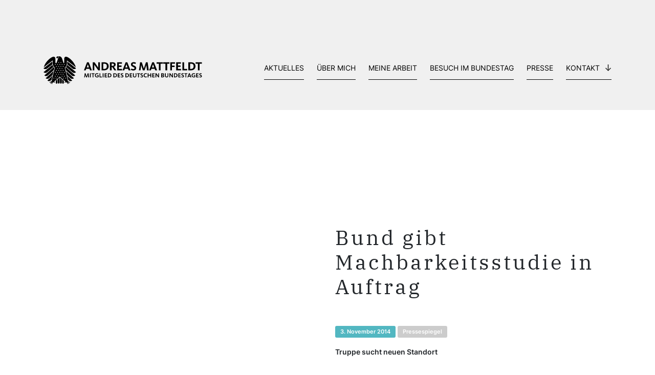

--- FILE ---
content_type: text/html; charset=UTF-8
request_url: https://www.andreas-mattfeldt.de/bund-gibt-machbarkeitsstudie-in-auftrag/
body_size: 10642
content:
<!doctype html>	
<html xmlns="http://www.w3.org/1999/xhtml" xml:lang="de" lang="de">
<head>
	<meta charset="UTF-8">
	<meta http-equiv="X-UA-Compatible" content="IE=edge,chrome=1">
	<meta name="viewport" content="width=device-width, initial-scale=1">
	<meta content="telephone=no" name="format-detection">
	<meta name="description" content="">

	<title>  Bund gibt Machbarkeitsstudie in Auftrag : Andreas Mattfeldt – Bundestagsabgeordneter für Verden und Osterholz</title>

	
	<!------- CSS loading ------->
	<link href="https://www.andreas-mattfeldt.de/wp-content/themes/andreas_matt/css/bootstrap-reboot.min.css" rel="stylesheet" type="text/css" />
	<link href="https://www.andreas-mattfeldt.de/wp-content/themes/andreas_matt/css/bootstrap.min.css" rel="stylesheet" type="text/css" />
	<link href="https://www.andreas-mattfeldt.de/wp-content/themes/andreas_matt/style.css" rel="stylesheet" type="text/css" />

	
	<!------- Favicon ------->
	<link rel="apple-touch-icon-precomposed" sizes="57x57" href="https://www.andreas-mattfeldt.de/wp-content/themes/andreas_matt/img/favicon/apple-touch-icon-57x57.png" />
	<link rel="apple-touch-icon-precomposed" sizes="114x114" href="https://www.andreas-mattfeldt.de/wp-content/themes/andreas_matt/img/favicon/apple-touch-icon-114x114.png" />
	<link rel="apple-touch-icon-precomposed" sizes="72x72" href="https://www.andreas-mattfeldt.de/wp-content/themes/andreas_matt/img/favicon/apple-touch-icon-72x72.png" />
	<link rel="apple-touch-icon-precomposed" sizes="144x144" href="https://www.andreas-mattfeldt.de/wp-content/themes/andreas_matt/img/favicon/apple-touch-icon-144x144.png" />
	<link rel="apple-touch-icon-precomposed" sizes="60x60" href="https://www.andreas-mattfeldt.de/wp-content/themes/andreas_matt/img/favicon/apple-touch-icon-60x60.png" />
	<link rel="apple-touch-icon-precomposed" sizes="120x120" href="https://www.andreas-mattfeldt.de/wp-content/themes/andreas_matt/img/favicon/apple-touch-icon-120x120.png" />
	<link rel="apple-touch-icon-precomposed" sizes="76x76" href="https://www.andreas-mattfeldt.de/wp-content/themes/andreas_matt/img/favicon/apple-touch-icon-76x76.png" />
	<link rel="apple-touch-icon-precomposed" sizes="152x152" href="https://www.andreas-mattfeldt.de/wp-content/themes/andreas_matt/img/favicon/apple-touch-icon-152x152.png" />
	<link rel="icon" type="image/png" href="https://www.andreas-mattfeldt.de/wp-content/themes/andreas_matt/img/favicon/favicon-196x196.png" sizes="196x196" />
	<link rel="icon" type="image/png" href="https://www.andreas-mattfeldt.de/wp-content/themes/andreas_matt/img/favicon/favicon-96x96.png" sizes="96x96" />
	<link rel="icon" type="image/png" href="https://www.andreas-mattfeldt.de/wp-content/themes/andreas_matt/img/favicon/favicon-32x32.png" sizes="32x32" />
	<link rel="icon" type="image/png" href="https://www.andreas-mattfeldt.de/wp-content/themes/andreas_matt/img/favicon/favicon-16x16.png" sizes="16x16" />
	<link rel="icon" type="image/png" href="https://www.andreas-mattfeldt.de/wp-content/themes/andreas_matt/img/favicon/favicon-128.png" sizes="128x128" />
	<meta name="application-name" content="&nbsp;"/>
	<meta name="msapplication-TileColor" content="#FFFFFF" />
	<meta name="msapplication-TileImage" content="https://www.andreas-mattfeldt.de/wp-content/themes/andreas_matt/img/favicon/mstile-144x144.png" />
	<meta name="msapplication-square70x70logo" content="https://www.andreas-mattfeldt.de/wp-content/themes/andreas_matt/img/favicon/mstile-70x70.png" />
	<meta name="msapplication-square150x150logo" content="https://www.andreas-mattfeldt.de/wp-content/themes/andreas_matt/img/favicon/mstile-150x150.png" />
	<meta name="msapplication-wide310x150logo" content="https://www.andreas-mattfeldt.de/wp-content/themes/andreas_matt/img/favicon/mstile-310x150.png" />
	<meta name="msapplication-square310x310logo" content="https://www.andreas-mattfeldt.de/wp-content/themes/andreas_matt/img/favicon/mstile-310x310.png" />

	<meta name='robots' content='max-image-preview:large' />
<link rel="alternate" type="application/rss+xml" title="Andreas Mattfeldt – Bundestagsabgeordneter für Verden und Osterholz &raquo; Bund gibt Machbarkeitsstudie in Auftrag-Kommentar-Feed" href="https://www.andreas-mattfeldt.de/bund-gibt-machbarkeitsstudie-in-auftrag/feed/" />
<link rel="alternate" title="oEmbed (JSON)" type="application/json+oembed" href="https://www.andreas-mattfeldt.de/wp-json/oembed/1.0/embed?url=https%3A%2F%2Fwww.andreas-mattfeldt.de%2Fbund-gibt-machbarkeitsstudie-in-auftrag%2F" />
<link rel="alternate" title="oEmbed (XML)" type="text/xml+oembed" href="https://www.andreas-mattfeldt.de/wp-json/oembed/1.0/embed?url=https%3A%2F%2Fwww.andreas-mattfeldt.de%2Fbund-gibt-machbarkeitsstudie-in-auftrag%2F&#038;format=xml" />
<style id='wp-img-auto-sizes-contain-inline-css' type='text/css'>
img:is([sizes=auto i],[sizes^="auto," i]){contain-intrinsic-size:3000px 1500px}
/*# sourceURL=wp-img-auto-sizes-contain-inline-css */
</style>
<link rel='stylesheet' id='cf7ic_style-css' href='https://www.andreas-mattfeldt.de/wp-content/plugins/contact-form-7-image-captcha/css/cf7ic-style.css?ver=3.3.7' type='text/css' media='all' />
<style id='wp-block-library-inline-css' type='text/css'>
:root{--wp-block-synced-color:#7a00df;--wp-block-synced-color--rgb:122,0,223;--wp-bound-block-color:var(--wp-block-synced-color);--wp-editor-canvas-background:#ddd;--wp-admin-theme-color:#007cba;--wp-admin-theme-color--rgb:0,124,186;--wp-admin-theme-color-darker-10:#006ba1;--wp-admin-theme-color-darker-10--rgb:0,107,160.5;--wp-admin-theme-color-darker-20:#005a87;--wp-admin-theme-color-darker-20--rgb:0,90,135;--wp-admin-border-width-focus:2px}@media (min-resolution:192dpi){:root{--wp-admin-border-width-focus:1.5px}}.wp-element-button{cursor:pointer}:root .has-very-light-gray-background-color{background-color:#eee}:root .has-very-dark-gray-background-color{background-color:#313131}:root .has-very-light-gray-color{color:#eee}:root .has-very-dark-gray-color{color:#313131}:root .has-vivid-green-cyan-to-vivid-cyan-blue-gradient-background{background:linear-gradient(135deg,#00d084,#0693e3)}:root .has-purple-crush-gradient-background{background:linear-gradient(135deg,#34e2e4,#4721fb 50%,#ab1dfe)}:root .has-hazy-dawn-gradient-background{background:linear-gradient(135deg,#faaca8,#dad0ec)}:root .has-subdued-olive-gradient-background{background:linear-gradient(135deg,#fafae1,#67a671)}:root .has-atomic-cream-gradient-background{background:linear-gradient(135deg,#fdd79a,#004a59)}:root .has-nightshade-gradient-background{background:linear-gradient(135deg,#330968,#31cdcf)}:root .has-midnight-gradient-background{background:linear-gradient(135deg,#020381,#2874fc)}:root{--wp--preset--font-size--normal:16px;--wp--preset--font-size--huge:42px}.has-regular-font-size{font-size:1em}.has-larger-font-size{font-size:2.625em}.has-normal-font-size{font-size:var(--wp--preset--font-size--normal)}.has-huge-font-size{font-size:var(--wp--preset--font-size--huge)}.has-text-align-center{text-align:center}.has-text-align-left{text-align:left}.has-text-align-right{text-align:right}.has-fit-text{white-space:nowrap!important}#end-resizable-editor-section{display:none}.aligncenter{clear:both}.items-justified-left{justify-content:flex-start}.items-justified-center{justify-content:center}.items-justified-right{justify-content:flex-end}.items-justified-space-between{justify-content:space-between}.screen-reader-text{border:0;clip-path:inset(50%);height:1px;margin:-1px;overflow:hidden;padding:0;position:absolute;width:1px;word-wrap:normal!important}.screen-reader-text:focus{background-color:#ddd;clip-path:none;color:#444;display:block;font-size:1em;height:auto;left:5px;line-height:normal;padding:15px 23px 14px;text-decoration:none;top:5px;width:auto;z-index:100000}html :where(.has-border-color){border-style:solid}html :where([style*=border-top-color]){border-top-style:solid}html :where([style*=border-right-color]){border-right-style:solid}html :where([style*=border-bottom-color]){border-bottom-style:solid}html :where([style*=border-left-color]){border-left-style:solid}html :where([style*=border-width]){border-style:solid}html :where([style*=border-top-width]){border-top-style:solid}html :where([style*=border-right-width]){border-right-style:solid}html :where([style*=border-bottom-width]){border-bottom-style:solid}html :where([style*=border-left-width]){border-left-style:solid}html :where(img[class*=wp-image-]){height:auto;max-width:100%}:where(figure){margin:0 0 1em}html :where(.is-position-sticky){--wp-admin--admin-bar--position-offset:var(--wp-admin--admin-bar--height,0px)}@media screen and (max-width:600px){html :where(.is-position-sticky){--wp-admin--admin-bar--position-offset:0px}}

/*# sourceURL=wp-block-library-inline-css */
</style><style id='global-styles-inline-css' type='text/css'>
:root{--wp--preset--aspect-ratio--square: 1;--wp--preset--aspect-ratio--4-3: 4/3;--wp--preset--aspect-ratio--3-4: 3/4;--wp--preset--aspect-ratio--3-2: 3/2;--wp--preset--aspect-ratio--2-3: 2/3;--wp--preset--aspect-ratio--16-9: 16/9;--wp--preset--aspect-ratio--9-16: 9/16;--wp--preset--color--black: #000000;--wp--preset--color--cyan-bluish-gray: #abb8c3;--wp--preset--color--white: #ffffff;--wp--preset--color--pale-pink: #f78da7;--wp--preset--color--vivid-red: #cf2e2e;--wp--preset--color--luminous-vivid-orange: #ff6900;--wp--preset--color--luminous-vivid-amber: #fcb900;--wp--preset--color--light-green-cyan: #7bdcb5;--wp--preset--color--vivid-green-cyan: #00d084;--wp--preset--color--pale-cyan-blue: #8ed1fc;--wp--preset--color--vivid-cyan-blue: #0693e3;--wp--preset--color--vivid-purple: #9b51e0;--wp--preset--gradient--vivid-cyan-blue-to-vivid-purple: linear-gradient(135deg,rgb(6,147,227) 0%,rgb(155,81,224) 100%);--wp--preset--gradient--light-green-cyan-to-vivid-green-cyan: linear-gradient(135deg,rgb(122,220,180) 0%,rgb(0,208,130) 100%);--wp--preset--gradient--luminous-vivid-amber-to-luminous-vivid-orange: linear-gradient(135deg,rgb(252,185,0) 0%,rgb(255,105,0) 100%);--wp--preset--gradient--luminous-vivid-orange-to-vivid-red: linear-gradient(135deg,rgb(255,105,0) 0%,rgb(207,46,46) 100%);--wp--preset--gradient--very-light-gray-to-cyan-bluish-gray: linear-gradient(135deg,rgb(238,238,238) 0%,rgb(169,184,195) 100%);--wp--preset--gradient--cool-to-warm-spectrum: linear-gradient(135deg,rgb(74,234,220) 0%,rgb(151,120,209) 20%,rgb(207,42,186) 40%,rgb(238,44,130) 60%,rgb(251,105,98) 80%,rgb(254,248,76) 100%);--wp--preset--gradient--blush-light-purple: linear-gradient(135deg,rgb(255,206,236) 0%,rgb(152,150,240) 100%);--wp--preset--gradient--blush-bordeaux: linear-gradient(135deg,rgb(254,205,165) 0%,rgb(254,45,45) 50%,rgb(107,0,62) 100%);--wp--preset--gradient--luminous-dusk: linear-gradient(135deg,rgb(255,203,112) 0%,rgb(199,81,192) 50%,rgb(65,88,208) 100%);--wp--preset--gradient--pale-ocean: linear-gradient(135deg,rgb(255,245,203) 0%,rgb(182,227,212) 50%,rgb(51,167,181) 100%);--wp--preset--gradient--electric-grass: linear-gradient(135deg,rgb(202,248,128) 0%,rgb(113,206,126) 100%);--wp--preset--gradient--midnight: linear-gradient(135deg,rgb(2,3,129) 0%,rgb(40,116,252) 100%);--wp--preset--font-size--small: 13px;--wp--preset--font-size--medium: 20px;--wp--preset--font-size--large: 36px;--wp--preset--font-size--x-large: 42px;--wp--preset--spacing--20: 0.44rem;--wp--preset--spacing--30: 0.67rem;--wp--preset--spacing--40: 1rem;--wp--preset--spacing--50: 1.5rem;--wp--preset--spacing--60: 2.25rem;--wp--preset--spacing--70: 3.38rem;--wp--preset--spacing--80: 5.06rem;--wp--preset--shadow--natural: 6px 6px 9px rgba(0, 0, 0, 0.2);--wp--preset--shadow--deep: 12px 12px 50px rgba(0, 0, 0, 0.4);--wp--preset--shadow--sharp: 6px 6px 0px rgba(0, 0, 0, 0.2);--wp--preset--shadow--outlined: 6px 6px 0px -3px rgb(255, 255, 255), 6px 6px rgb(0, 0, 0);--wp--preset--shadow--crisp: 6px 6px 0px rgb(0, 0, 0);}:where(.is-layout-flex){gap: 0.5em;}:where(.is-layout-grid){gap: 0.5em;}body .is-layout-flex{display: flex;}.is-layout-flex{flex-wrap: wrap;align-items: center;}.is-layout-flex > :is(*, div){margin: 0;}body .is-layout-grid{display: grid;}.is-layout-grid > :is(*, div){margin: 0;}:where(.wp-block-columns.is-layout-flex){gap: 2em;}:where(.wp-block-columns.is-layout-grid){gap: 2em;}:where(.wp-block-post-template.is-layout-flex){gap: 1.25em;}:where(.wp-block-post-template.is-layout-grid){gap: 1.25em;}.has-black-color{color: var(--wp--preset--color--black) !important;}.has-cyan-bluish-gray-color{color: var(--wp--preset--color--cyan-bluish-gray) !important;}.has-white-color{color: var(--wp--preset--color--white) !important;}.has-pale-pink-color{color: var(--wp--preset--color--pale-pink) !important;}.has-vivid-red-color{color: var(--wp--preset--color--vivid-red) !important;}.has-luminous-vivid-orange-color{color: var(--wp--preset--color--luminous-vivid-orange) !important;}.has-luminous-vivid-amber-color{color: var(--wp--preset--color--luminous-vivid-amber) !important;}.has-light-green-cyan-color{color: var(--wp--preset--color--light-green-cyan) !important;}.has-vivid-green-cyan-color{color: var(--wp--preset--color--vivid-green-cyan) !important;}.has-pale-cyan-blue-color{color: var(--wp--preset--color--pale-cyan-blue) !important;}.has-vivid-cyan-blue-color{color: var(--wp--preset--color--vivid-cyan-blue) !important;}.has-vivid-purple-color{color: var(--wp--preset--color--vivid-purple) !important;}.has-black-background-color{background-color: var(--wp--preset--color--black) !important;}.has-cyan-bluish-gray-background-color{background-color: var(--wp--preset--color--cyan-bluish-gray) !important;}.has-white-background-color{background-color: var(--wp--preset--color--white) !important;}.has-pale-pink-background-color{background-color: var(--wp--preset--color--pale-pink) !important;}.has-vivid-red-background-color{background-color: var(--wp--preset--color--vivid-red) !important;}.has-luminous-vivid-orange-background-color{background-color: var(--wp--preset--color--luminous-vivid-orange) !important;}.has-luminous-vivid-amber-background-color{background-color: var(--wp--preset--color--luminous-vivid-amber) !important;}.has-light-green-cyan-background-color{background-color: var(--wp--preset--color--light-green-cyan) !important;}.has-vivid-green-cyan-background-color{background-color: var(--wp--preset--color--vivid-green-cyan) !important;}.has-pale-cyan-blue-background-color{background-color: var(--wp--preset--color--pale-cyan-blue) !important;}.has-vivid-cyan-blue-background-color{background-color: var(--wp--preset--color--vivid-cyan-blue) !important;}.has-vivid-purple-background-color{background-color: var(--wp--preset--color--vivid-purple) !important;}.has-black-border-color{border-color: var(--wp--preset--color--black) !important;}.has-cyan-bluish-gray-border-color{border-color: var(--wp--preset--color--cyan-bluish-gray) !important;}.has-white-border-color{border-color: var(--wp--preset--color--white) !important;}.has-pale-pink-border-color{border-color: var(--wp--preset--color--pale-pink) !important;}.has-vivid-red-border-color{border-color: var(--wp--preset--color--vivid-red) !important;}.has-luminous-vivid-orange-border-color{border-color: var(--wp--preset--color--luminous-vivid-orange) !important;}.has-luminous-vivid-amber-border-color{border-color: var(--wp--preset--color--luminous-vivid-amber) !important;}.has-light-green-cyan-border-color{border-color: var(--wp--preset--color--light-green-cyan) !important;}.has-vivid-green-cyan-border-color{border-color: var(--wp--preset--color--vivid-green-cyan) !important;}.has-pale-cyan-blue-border-color{border-color: var(--wp--preset--color--pale-cyan-blue) !important;}.has-vivid-cyan-blue-border-color{border-color: var(--wp--preset--color--vivid-cyan-blue) !important;}.has-vivid-purple-border-color{border-color: var(--wp--preset--color--vivid-purple) !important;}.has-vivid-cyan-blue-to-vivid-purple-gradient-background{background: var(--wp--preset--gradient--vivid-cyan-blue-to-vivid-purple) !important;}.has-light-green-cyan-to-vivid-green-cyan-gradient-background{background: var(--wp--preset--gradient--light-green-cyan-to-vivid-green-cyan) !important;}.has-luminous-vivid-amber-to-luminous-vivid-orange-gradient-background{background: var(--wp--preset--gradient--luminous-vivid-amber-to-luminous-vivid-orange) !important;}.has-luminous-vivid-orange-to-vivid-red-gradient-background{background: var(--wp--preset--gradient--luminous-vivid-orange-to-vivid-red) !important;}.has-very-light-gray-to-cyan-bluish-gray-gradient-background{background: var(--wp--preset--gradient--very-light-gray-to-cyan-bluish-gray) !important;}.has-cool-to-warm-spectrum-gradient-background{background: var(--wp--preset--gradient--cool-to-warm-spectrum) !important;}.has-blush-light-purple-gradient-background{background: var(--wp--preset--gradient--blush-light-purple) !important;}.has-blush-bordeaux-gradient-background{background: var(--wp--preset--gradient--blush-bordeaux) !important;}.has-luminous-dusk-gradient-background{background: var(--wp--preset--gradient--luminous-dusk) !important;}.has-pale-ocean-gradient-background{background: var(--wp--preset--gradient--pale-ocean) !important;}.has-electric-grass-gradient-background{background: var(--wp--preset--gradient--electric-grass) !important;}.has-midnight-gradient-background{background: var(--wp--preset--gradient--midnight) !important;}.has-small-font-size{font-size: var(--wp--preset--font-size--small) !important;}.has-medium-font-size{font-size: var(--wp--preset--font-size--medium) !important;}.has-large-font-size{font-size: var(--wp--preset--font-size--large) !important;}.has-x-large-font-size{font-size: var(--wp--preset--font-size--x-large) !important;}
/*# sourceURL=global-styles-inline-css */
</style>

<style id='classic-theme-styles-inline-css' type='text/css'>
/*! This file is auto-generated */
.wp-block-button__link{color:#fff;background-color:#32373c;border-radius:9999px;box-shadow:none;text-decoration:none;padding:calc(.667em + 2px) calc(1.333em + 2px);font-size:1.125em}.wp-block-file__button{background:#32373c;color:#fff;text-decoration:none}
/*# sourceURL=/wp-includes/css/classic-themes.min.css */
</style>
<link rel='stylesheet' id='contact-form-7-css' href='https://www.andreas-mattfeldt.de/wp-content/plugins/contact-form-7/includes/css/styles.css?ver=5.9.8' type='text/css' media='all' />
<link rel='stylesheet' id='fancybox-css' href='https://www.andreas-mattfeldt.de/wp-content/plugins/easy-fancybox/fancybox/2.2.0/jquery.fancybox.min.css?ver=6.9' type='text/css' media='screen' />
<link rel='stylesheet' id='borlabs-cookie-custom-css' href='https://www.andreas-mattfeldt.de/wp-content/cache/borlabs-cookie/1/borlabs-cookie-1-de.css?ver=3.3.23-61' type='text/css' media='all' />
<script type="text/javascript" src="https://www.andreas-mattfeldt.de/wp-includes/js/jquery/jquery.min.js?ver=3.7.1" id="jquery-core-js"></script>
<script type="text/javascript" src="https://www.andreas-mattfeldt.de/wp-includes/js/jquery/jquery-migrate.min.js?ver=3.4.1" id="jquery-migrate-js"></script>
<script data-no-optimize="1" data-no-minify="1" data-cfasync="false" type="text/javascript" src="https://www.andreas-mattfeldt.de/wp-content/cache/borlabs-cookie/1/borlabs-cookie-config-de.json.js?ver=3.3.23-76" id="borlabs-cookie-config-js"></script>
<link rel="https://api.w.org/" href="https://www.andreas-mattfeldt.de/wp-json/" /><link rel="alternate" title="JSON" type="application/json" href="https://www.andreas-mattfeldt.de/wp-json/wp/v2/posts/15539" /><link rel="EditURI" type="application/rsd+xml" title="RSD" href="https://www.andreas-mattfeldt.de/xmlrpc.php?rsd" />
<meta name="generator" content="WordPress 6.9" />
<link rel="canonical" href="https://www.andreas-mattfeldt.de/bund-gibt-machbarkeitsstudie-in-auftrag/" />
<link rel='shortlink' href='https://www.andreas-mattfeldt.de/?p=15539' />
<style type="text/css">.broken_link, a.broken_link {
	text-decoration: line-through;
}</style></head>

	

<body class="wp-singular post-template-default single single-post postid-15539 single-format-standard wp-theme-andreas_matt">
	

<!-- Eventbanner MUSS NOCH BEENDET WERDEN -->

	
<div class="body-wrap">
	
	
	
	

<!-- Eventbanner Bundestagswahl 2025 -->

	
	

<!-- Header -->
<header>
	<div style="height: 50px;"></div>	<div class="container">
			
			<!-- Navigation -->
			<nav class="navbar navbar-expand-lg" role="navigation">
  				
				<a class="navbar-brand" href="https://www.andreas-mattfeldt.de">
					<img src="https://www.andreas-mattfeldt.de/wp-content/themes/andreas_matt/img/Logo_Bundestag_AM.svg" class="">
				</a>
  				
				<button class="navbar-toggler" type="button" data-toggle="collapse" data-target="#navbarSupportedContent" aria-controls="navbarSupportedContent" aria-expanded="false" aria-label="Toggle navigation">
    				<div class="burger">
						<div class="bun"></div>
						<div class="patty"></div>
						<div class="bun"></div>
					</div>
  				</button>

				<div id="navbarSupportedContent" class="collapse navbar-collapse"><ul id="menu-main-menu" class="navbar-nav ml-auto"><li itemscope="itemscope" itemtype="https://www.schema.org/SiteNavigationElement" id="menu-item-47" class="menu-item menu-item-type-post_type menu-item-object-page menu-item-47 nav-item"><a title="Aktuelles" href="https://www.andreas-mattfeldt.de/aktuelles/" class="nav-link">Aktuelles</a></li>
<li itemscope="itemscope" itemtype="https://www.schema.org/SiteNavigationElement" id="menu-item-106" class="menu-item menu-item-type-post_type menu-item-object-page menu-item-106 nav-item"><a title="Über mich" href="https://www.andreas-mattfeldt.de/ueber-mich/" class="nav-link">Über mich</a></li>
<li itemscope="itemscope" itemtype="https://www.schema.org/SiteNavigationElement" id="menu-item-113" class="menu-item menu-item-type-post_type menu-item-object-page menu-item-113 nav-item"><a title="Meine Arbeit" href="https://www.andreas-mattfeldt.de/meine-arbeit-im-wahlkreis-und-berlin/" class="nav-link">Meine Arbeit</a></li>
<li itemscope="itemscope" itemtype="https://www.schema.org/SiteNavigationElement" id="menu-item-124" class="menu-item menu-item-type-post_type menu-item-object-page menu-item-124 nav-item"><a title="Besuch im Bundestag" href="https://www.andreas-mattfeldt.de/besuch-im-bundestag/" class="nav-link">Besuch im Bundestag</a></li>
<li itemscope="itemscope" itemtype="https://www.schema.org/SiteNavigationElement" id="menu-item-115" class="menu-item menu-item-type-post_type menu-item-object-page menu-item-115 nav-item"><a title="Presse" href="https://www.andreas-mattfeldt.de/presse/" class="nav-link">Presse</a></li>
<li itemscope="itemscope" itemtype="https://www.schema.org/SiteNavigationElement" id="menu-item-35282" class="menu-item menu-item-type-custom menu-item-object-custom menu-item-has-children dropdown menu-item-35282 nav-item"><a title="Kontakt" href="#" data-toggle="dropdown" aria-haspopup="true" aria-expanded="false" class="dropdown-toggle nav-link" id="menu-item-dropdown-35282">Kontakt</a>
<ul class="dropdown-menu" aria-labelledby="menu-item-dropdown-35282" role="menu">
	<li itemscope="itemscope" itemtype="https://www.schema.org/SiteNavigationElement" id="menu-item-125" class="menu-item menu-item-type-post_type menu-item-object-page menu-item-125 nav-item"><a title="Abgeordnetenbüro" href="https://www.andreas-mattfeldt.de/abgeordnetenbuero/" class="dropdown-item">Abgeordnetenbüro</a></li>
	<li itemscope="itemscope" itemtype="https://www.schema.org/SiteNavigationElement" id="menu-item-123" class="menu-item menu-item-type-post_type menu-item-object-page menu-item-123 nav-item"><a title="Newsletter" href="https://www.andreas-mattfeldt.de/newsletter/" class="dropdown-item">Newsletter</a></li>
</ul>
</li>
</ul></div>			</nav>
			
			
	</div>
</header>






<section id="single-post">
	<div class="container">
		
		<div class="row">
		
			<div class="col-12 order-1">
				<div class="back-btn-wrap">
									</div>
			</div>
			
			<div class="col-12 col-md-5 order-3 order-md-2 single-beitragsbild">
				<img src="" class="img-fluid">
				
				<div class="acf-gallery">
        			    			</div>
				
			</div>
			
			<div class="col-12 offset-md-1 col-md-6 single-post-text order-2 order-md-3">
				<h1>Bund gibt Machbarkeitsstudie in Auftrag</h1>
				<div class="date-box">3. November 2014</div>
				<div class="pressespiegel-box">Pressespiegel</div><br>

				
<p><b>Truppe sucht neuen Standort</b></p>
<p>Für die Verlagerung der Panzer-Fahrschulstrecke von Schwanewede nach Garlstedt soll jetzt eine Machbarkeitsstudie erstellt werden. Der Auftrag ist erteilt. Drei Standorte werden geprüft. <br /> VON GABRIELA KELLER</p>
<p>Schwanewede. Für die Verlagerung des Standortübungsplatzes von Schwanewede nach Garlstedt werden drei Standorte geprüft. Das hat der Bund jetzt in einer ausführlichen schriftlichen Antwort auf Fragen unserer Zeitung offiziell bestätigt. Die Bundeswehr-Verwaltung nimmt damit erstmals selbst öffentlich Stellung zum Thema.</p>
<p>Die Gemeinde Schwanewede drängt bekanntlich darauf, dass im Zuge der Kasernenschließung auch der Übungsplatz vor Ort aufgegeben wird. Im Blickpunkt steht dabei die Verlagerung der Fahrschulstrecke für Panzer- und andere Kraftfahrzeuge. „Für den Neubau einer Kraftfahrzeug-Geländelehrbahn in Garlstedt kommen derzeit drei Standorte in Betracht“, heißt es im Schreiben des Bundesamtes für Infrastruktur, Umweltschutz und Dienstleistungen der Bundeswehr. Das Amt ist auf Bundeswehr-Seite zuständig für das Planungsverfahren.</p>
<p>Geprüft würden zwei Flächen auf dem Standortübungsplatz Garlstedt sowie ein außerhalb des Standortübungsplatzes gelegenes Gelände im Waldgebiet Schmidts Kiefern, bestätigt das Amt bisherige inoffizielle Informationen. „Das Waldgebiet war eine Teilfläche des ehemaligen Truppenübungsplatzes Garlstedt und wurde im Zuge der Truppenreduzierung in den 1990er-Jahren an das Land zurückgegeben. Die Fläche ist derzeit Teil des Landesforstes Niedersachsen.“</p>
<p>Der rund 1300 Hektar große Truppenübungsplatz Garlstedt war Anfang Dezember 2004 geschlossen worden. Die Nachschubschule des Heeres nutzt seitdem noch etwa ein Drittel des früheren Areals als Standortübungsplatz. Die nicht mehr für militärische Zwecke benötigten Flächen, die die Bundeswehr vom Land Niedersachsen gepachtet hatte, wurden damals an das Land zurückgegeben. Zum Stand des Planungsverfahren für eine Verlegung der Fahrschulstrecke führt das Amt aus: „Ein Planungsbüro hat im Auftrag der Bundeswehr die Kartierung der für den Bau einer Kraftfahrzeug-Geländebahn in Garlstedt in Betracht kommenden Bereiche durchgeführt. Darauf aufbauend sind nunmehr weitere Prüfungen erforderlich.“</p>
<p>Dabei geht es vor allem um naturschutzrechtliche Belange. „Der Auftrag zur Vergabe der Verträglichkeitsstudie ist durch das Bundesministerium für Verteidigung erteilt worden“, heißt es. Damit bestätigt das Amt frühere inoffizielle Informationen. Die Umsetzung des Auftrages erfolge auf regionaler Ebene durch das Bundesamt für Infrastruktur, Umweltschutz und Dienstleistungen in Hannover in Zusammenarbeit mit der Oberfinanzdirektion Niedersachsen und dem Staatlichen Baumanagement Elbe-Weser.</p>
<p>Anfang August hatte ein Schreiben von Verteidigungsstaatssekretär Markus Grübel auf eine Anfrage der SPD-Bundestagsabgeordneten Christina Jantz für Wirbel gesorgt. Darin hieß es, das Gelände im Waldgebiet Schmidts Kiefern solle für den Bau der Fahrschulstrecke vom Land erworben werden, ein Landbeschaffungsverfahren sei in Vorbereitung. Dazu stellt die Bundeswehr-Verwaltung jetzt klar: „Eine Entscheidung über den Standort für den Neubau einer Kraftfahrzeug-Geländelehrbahn in Garlstedt kann erst nach Abschluss und Auswertung der jetzt eingeleiteten Verträglichkeitsstudie getroffen werden. Das Waldgebiet ’Schmidts Kiefern’ ist eine von drei zu betrachtenden Optionen.“ Ein Landbeschaffungsverfahren werde erst dann in die Wege geleitet, „wenn sich nach Abschluss und Auswertung der jetzt eingeleiteten Verträglichkeitsstudie ein militärischer Bedarf für die Waldfläche ’Schmidts Kiefern’ ergeben sollte“.</p>
<p>Wann mit einem Ergebnis der Verträglichkeitsprüfung zu rechnen ist, kann das Amt noch nicht sagen. Die Fertigstellung hänge entscheidend vom Fortschritt des Planungsverfahren ab, heißt es. „Für dieses Planungsverfahren wird derzeit ein Ablauf- und Zeitplan aufgestellt.“ Auf diesen Fahrplan hatten sich Vertreter der Bundeswehr-Verwaltung, des Ministeriums und Staatssekretär Grübel am 9. Oktober in einem Gespräch mit Vertretern der Gemeinde Schwanewede, des Landkreises Osterholz und der für Schwanewede zuständigen Bundestagsabgeordneten Andreas Mattfeldt (CDU) und Christina Jantz (SPD) verständigt.</p>
<p>Ministerium hält an 2018 fest <br /> Inzwischen sind die Planungen weiter gediehen. Bundeswehr-Verwaltung und Oberfinanzdirektion (OFD) Niedersachsen haben sich auf die Durchführung einer Machbarkeitsstudie verständigt. Das geht aus einem aktuellen Schreiben des Staatssekretärs an die Abgeordneten Jantz und Mattfeldt hervor, das der Redaktion vorliegt. „Die schriftliche Beauftragung der OFD Niedersachsen erfolgte am 24. Oktober“, heißt es darin.</p>
<p>Die Studie soll untersuchen, welcher der drei Standorte aus umwelt-, naturschutz- und immissionsschutzrechtlicher Sicht am ehesten für den Bau der Fahrschulstrecke geeignet ist. Dabei sollen für alle drei Varianten auch Kosten ermittelt werden. „Erfahrungsgemäß ist mit dem Ergebnis der Variantenuntersuchung nicht vor Ablauf eines Jahres zu rechnen“, schreibt Grübel. An der Verlegung der Fahrschulstrecke im Jahr 2018 halte das Ministerium „nach derzeitigem Planungsstand“ fest, heißt es abschließend.</p>
<p>aus Die Norddeutsche vom 01.11.2014</p>
<p>&nbsp;</p>
			</div>
			
			
		</div>
		
		<div class="row">	
			<div class="col-12 text-center">
				<h3>Das könnte Sie auch interessieren</h3>
			</div>
			
									<a href="https://www.andreas-mattfeldt.de/bundestag-aktuell-vom-16-01-2026-2/" class="newsteaser-outer col-12 col-md-4">
					
									<img src="https://www.andreas-mattfeldt.de/wp-content/uploads/2025/03/POST_Newsletter-Homepage-Kopie-2.jpg" class="newsteaser-img">					
				<div class="newsteaser-inner">
					<h5>Bundestag aktuell vom 16.01.2026</h5>
					<div class="date-box">16. Januar 2026</div>
					<br>
					Der neue Bundestag aktuell-Bericht ist online.				</div>
					
				<div class="newsteaser-button effect"><img src="https://www.andreas-mattfeldt.de/wp-content/themes/andreas_matt/img/arrow-right.svg" class="effect"></div>
					
			</a>
						<a href="https://www.andreas-mattfeldt.de/wettbewerb-fuer-landwirtschaftliches-bauen-gute-ideen-fuer-art-und-umweltgerechte-stalltierhaltung-gesucht/" class="newsteaser-outer col-12 col-md-4">
					
									<img src="https://www.andreas-mattfeldt.de/wp-content/themes/andreas_matt/img/Pressespiegel.jpg" class="newsteaser-img">					
				<div class="newsteaser-inner">
					<h5>Wettbewerb für landwirtschaftliches Bauen/Gute Ideen für art- und umweltgerechte Stalltierhaltung gesucht</h5>
					<div class="date-box">15. Januar 2026</div>
					<div class="pressespiegel-box">Pressespiegel</div><br>
					Landwirtschaftliche Betriebe, die Rinder, Schweine, Geflügel, Schafe und Ziegen halten, können jetzt an einem Bundeswettbewerb teilnehmen. Unter dem Titel ...				</div>
					
				<div class="newsteaser-button effect"><img src="https://www.andreas-mattfeldt.de/wp-content/themes/andreas_matt/img/arrow-right.svg" class="effect"></div>
					
			</a>
						<a href="https://www.andreas-mattfeldt.de/bundestag-aktuell-vom-19-12-2025/" class="newsteaser-outer col-12 col-md-4">
					
									<img src="https://www.andreas-mattfeldt.de/wp-content/uploads/2025/03/POST_Newsletter-Homepage-Kopie-2.jpg" class="newsteaser-img">					
				<div class="newsteaser-inner">
					<h5>Bundestag aktuell vom 19.12.2025</h5>
					<div class="date-box">19. Dezember 2025</div>
					<br>
					Der neue Bundestag aktuell-Bericht ist online.				</div>
					
				<div class="newsteaser-button effect"><img src="https://www.andreas-mattfeldt.de/wp-content/themes/andreas_matt/img/arrow-right.svg" class="effect"></div>
					
			</a>
				
		</div>
		
	</div>
</section>





<!-- footer -->
<footer class="footer" role="contentinfo">
	<div class="container">
		<div class="row">
			
			<div class="col-12 text-center">
				<img src="https://www.andreas-mattfeldt.de/wp-content/themes/andreas_matt/img/Icon_Bundestag.svg" class="adler-icon">
				<img src="https://www.andreas-mattfeldt.de/wp-content/themes/andreas_matt/img/schriftzug_am.svg" class="schriftzug">
			</div>
			
			<div class="col-12 col-lg-6 footer-gedoens">
				<b>Abgeordnetenbüro Mattfeldt</b><br class="d-block d-md-none"> &nbsp;Platz der Republik 1 · 11011 Berlin<br>
				Telefon: <a href="tel:+493022771322" class="footer-phone">(030) 22 77 13 22</a> · E-Mail: <a class="footer-mail" href="mailto:andreas.mattfeldt@bundestag.de">andreas.mattfeldt@bundestag.de</a>
				
				<div class="footer-links">
					<a id="cookie" class="borlabs-cookie-open-dialog-preferences" href="#cookie">Cookie-Einstellungen</a><br class="d-block d-md-none"><a href="https://www.andreas-mattfeldt.de/datenschutz/">Datenschutz</a><a href="https://www.andreas-mattfeldt.de/impressum/">Impressum</a> 
				</div>
			</div>
			
			<div class="col-12 col-md-6 col-lg-3 footer-socials">
				<span>@social</span>
				<div class="social-wrapper">
					<a href="https://www.facebook.com/andreas.mattfeldt" target="_blank"><img src="https://www.andreas-mattfeldt.de/wp-content/themes/andreas_matt/img/facebook.svg"></a><a href="https://www.instagram.com/andreas_mattfeldt/" target="_blank"><img src="https://www.andreas-mattfeldt.de/wp-content/themes/andreas_matt/img/instagram.svg"></a><a href="https://de.linkedin.com/in/andreas-mattfeldt-633816162" target="_blank"><img src="https://www.andreas-mattfeldt.de/wp-content/themes/andreas_matt/img/linkedin.svg"></a><a href="https://twitter.com/AMattfeldt" target="_blank"><img src="https://www.andreas-mattfeldt.de/wp-content/themes/andreas_matt/img/x.svg"></a><a href="https://www.youtube.com/channel/UCkq8gzxJ40aE0c2SNkkSMiA" target="_blank"><img src="https://www.andreas-mattfeldt.de/wp-content/themes/andreas_matt/img/youtube.svg"></a>
				</div>
			</div>
			
			<div class="col-12 col-md-6 col-lg-3 text-right">
				<img src="https://www.andreas-mattfeldt.de/wp-content/themes/andreas_matt/img/logo-cdu.svg" class="footer-cdu">
			</div>
			
		</div>
	</div>
</footer>
<div class="dwg">
	<div class="container">
		<div class="row">
			<div class="text-right" style="display: block; width: 100%;">
				<a href="https://www.diewildengestalten.de/" target="_blank">Design &amp; Programmierung: DIE WILDEN GESTALTEN</a>
			</div>
		</div>
	</div>
</div>
<!-- /footer -->




	<script src="https://www.andreas-mattfeldt.de/wp-content/themes/andreas_matt/js/jquery-3.7.1.min.js"></script>
	<script src="https://www.andreas-mattfeldt.de/wp-content/themes/andreas_matt/js/bootstrap.bundle.min.js"></script>
	<script src="https://www.andreas-mattfeldt.de/wp-content/themes/andreas_matt/js/css-vars.js"></script>
	
	<script type="speculationrules">
{"prefetch":[{"source":"document","where":{"and":[{"href_matches":"/*"},{"not":{"href_matches":["/wp-*.php","/wp-admin/*","/wp-content/uploads/*","/wp-content/*","/wp-content/plugins/*","/wp-content/themes/andreas_matt/*","/*\\?(.+)"]}},{"not":{"selector_matches":"a[rel~=\"nofollow\"]"}},{"not":{"selector_matches":".no-prefetch, .no-prefetch a"}}]},"eagerness":"conservative"}]}
</script>
<script type="module" src="https://www.andreas-mattfeldt.de/wp-content/plugins/borlabs-cookie/assets/javascript/borlabs-cookie.min.js?ver=3.3.23" id="borlabs-cookie-core-js-module" data-cfasync="false" data-no-minify="1" data-no-optimize="1"></script>
<!--googleoff: all--><div data-nosnippet data-borlabs-cookie-consent-required='true' id='BorlabsCookieBox'></div><div id='BorlabsCookieWidget' class='brlbs-cmpnt-container'></div><!--googleon: all--><script type="text/javascript" src="https://www.andreas-mattfeldt.de/wp-includes/js/dist/hooks.min.js?ver=dd5603f07f9220ed27f1" id="wp-hooks-js"></script>
<script type="text/javascript" src="https://www.andreas-mattfeldt.de/wp-includes/js/dist/i18n.min.js?ver=c26c3dc7bed366793375" id="wp-i18n-js"></script>
<script type="text/javascript" id="wp-i18n-js-after">
/* <![CDATA[ */
wp.i18n.setLocaleData( { 'text direction\u0004ltr': [ 'ltr' ] } );
//# sourceURL=wp-i18n-js-after
/* ]]> */
</script>
<script type="text/javascript" src="https://www.andreas-mattfeldt.de/wp-content/plugins/contact-form-7/includes/swv/js/index.js?ver=5.9.8" id="swv-js"></script>
<script type="text/javascript" id="contact-form-7-js-extra">
/* <![CDATA[ */
var wpcf7 = {"api":{"root":"https://www.andreas-mattfeldt.de/wp-json/","namespace":"contact-form-7/v1"}};
//# sourceURL=contact-form-7-js-extra
/* ]]> */
</script>
<script type="text/javascript" src="https://www.andreas-mattfeldt.de/wp-content/plugins/contact-form-7/includes/js/index.js?ver=5.9.8" id="contact-form-7-js"></script>
<script type="text/javascript" src="https://www.andreas-mattfeldt.de/wp-content/plugins/easy-fancybox/fancybox/2.2.0/jquery.fancybox.min.js?ver=6.9" id="jquery-fancybox-js"></script>
<script type="text/javascript" id="jquery-fancybox-js-after">
/* <![CDATA[ */
var fb_timeout,fb_opts={"autoScale":true,"showCloseButton":true,"width":560,"height":340,"margin":20,"padding":0,"centerOnScroll":false,"enableEscapeButton":true,"speedIn":300,"speedOut":300,"closeBtn":true,"openSpeed":300,"closeSpeed":300,"overlayShow":true,"hideOnOverlayClick":true,"overlayOpacity":0.8000000000000000444089209850062616169452667236328125,"minViewportWidth":320,"minVpHeight":320,"disableCoreLightbox":true,"enableBlockControls":true,"fancybox_openBlockControls":true,"minVpWidth":320,"prevSpeed":250,"nextSpeed":250,"helpers":{"overlay":{"css":{"background":"0,0,0,0.8"}}}},
easy_fancybox_handler=easy_fancybox_handler||function(){
jQuery([".nolightbox","a.wp-block-file__button","a.pin-it-button","a[href*='pinterest.com\/pin\/create']","a[href*='facebook.com\/share']","a[href*='twitter.com\/share']"].join(',')).addClass('nofancybox');
jQuery('a.fancybox-close').on('click',function(e){e.preventDefault();jQuery.fancybox.close()});
/* IMG */
var fb_IMG_select=jQuery('a[href*=".jpg" i]:not(.nofancybox,li.nofancybox>a),area[href*=".jpg" i]:not(.nofancybox),a[href*=".png" i]:not(.nofancybox,li.nofancybox>a),area[href*=".png" i]:not(.nofancybox),a[href*=".webp" i]:not(.nofancybox,li.nofancybox>a),area[href*=".webp" i]:not(.nofancybox),a[href*=".jpeg" i]:not(.nofancybox,li.nofancybox>a),area[href*=".jpeg" i]:not(.nofancybox)');
fb_IMG_select.addClass('fancybox image');
jQuery('a.fancybox,area.fancybox,.fancybox>a').fancybox(jQuery.extend(true,{},fb_opts,{"transition":"elastic","transitionIn":"elastic","transitionOut":"elastic","opacity":false,"hideOnContentClick":false,"titleShow":true,"titleFromAlt":true,"showNavArrows":true,"enableKeyboardNav":true,"cyclic":false,"mouseWheel":true,"changeSpeed":250,"changeFade":300,"openEffect":"elastic","closeEffect":"elastic","closeClick":false,"arrows":true,"loop":false,"helpers":{"title":{"type":"over"}},"beforeShow":function(){var alt=this.element.find('img').attr('alt');this.inner.find('img').attr('alt',alt);this.title=this.title||alt;}}));};
jQuery(easy_fancybox_handler);jQuery(document).on('post-load',easy_fancybox_handler);

//# sourceURL=jquery-fancybox-js-after
/* ]]> */
</script>
<script type="text/javascript" src="https://www.andreas-mattfeldt.de/wp-content/plugins/easy-fancybox/vendor/jquery.mousewheel.min.js?ver=3.1.13" id="jquery-mousewheel-js"></script>

</div>

<!-- CSS variables compilation (IE) -->
<script>
	cssVars({
		rootElement: document // default
	});
</script>


<!-- fadeeffect on scroll -->
<script>
var fadeElements = document.querySelectorAll('.col-12, .deko-headline, .navbar');

function scrollFade() {
	var viewportBottom = window.scrollY + window.innerHeight;

	for (var index = 0; index < fadeElements.length; index++) {
		var element = fadeElements[index];
		var rect = element.getBoundingClientRect();

		var fadeInPoint = window.innerHeight - window.innerHeight / 20; /* window.innerHeight - rect.height / 10 */
		var fadeOutPoint = -(rect.height - 30); /* -(rect.height/1.25) */

		if (rect.top <= fadeInPoint) {
			element.classList.add('scrollFade--visible');
			element.classList.add('scrollFade--animate');
			element.classList.remove('scrollFade--hidden');
		} else {
			element.classList.remove('scrollFade--visible');
			element.classList.add('scrollFade--hidden');
		}

		if (rect.top <= fadeOutPoint) {
			element.classList.remove('scrollFade--visible');
			element.classList.add('scrollFade--hidden');
		}
	}
}

document.addEventListener('scroll', scrollFade);
window.addEventListener('resize', scrollFade);
document.addEventListener('DOMContentLoaded', function() {
    scrollFade();
});
	

</script>




</body>
</html>
